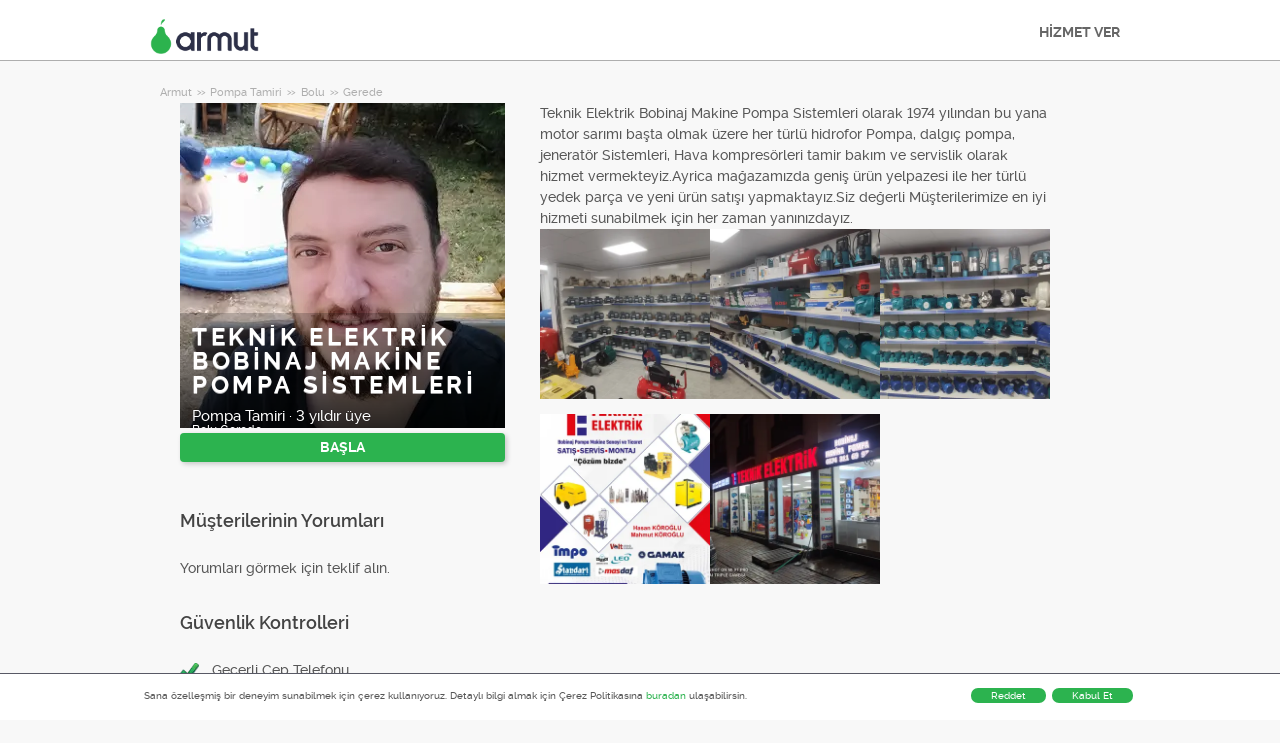

--- FILE ---
content_type: text/html; charset=utf-8
request_url: https://armut.com/hizmetveren/teknik-elektrik-bobinaj-makine-pompa-sistemleri-bolu-gerede-pompa-tamiri_6366602
body_size: 10575
content:



<!DOCTYPE html>
<!--

*** Join the services revolution! ***
    
Check out our job openings: https://info.armut.com/kariyer
​
-->
<!--[if IE 7 ]><html lang="tr" class="ie7"><![endif]-->
<!--[if IE 8 ]><html lang="tr" class="ie8"><![endif]-->
<!--[if IE 9 ]><html lang="tr" class="ie9"><![endif]-->
<!--[if (gt IE 9)|!(IE)]><!-->
<html lang="tr"  dir="">
<!--<![endif]-->
<head>
    <!-- meta -->
    <meta charset="utf-8" /><meta http-equiv="X-UA-Compatible" content="IE=edge" /><meta http-equiv="X-UA-Compatible" content="chrome=1" /><meta http-equiv="Content-type" content="text/html; charset=UTF-8" /><meta http-equiv="Content-Style-Type" content="text/css" /><meta http-equiv="Content-Script-Type" content="text/javascript" /><meta name="viewport" content="width=device-width, initial-scale=1.0, maximum-scale=1.0, user-scalable=0" /><meta name="author" content="Armut" /><meta name="robots" content="noodp" /><meta property="og:type" content="website" /><meta name="theme-color" content="#ffffff" /><meta name='copyright' content='© 2026 Armut and Armut Teknoloji' />


    <!-- style -->
    <link rel="stylesheet" type="text/css" media="all" href="https://cdn.armut.com/css/bootstrap-3.3.7.min.css" />

    
            <link rel="stylesheet" type="text/css" href="https://cdn.armut.com/css/armut.css?version=2.83" />

        
        <link rel="stylesheet" type="text/css" media="all" href="https://cdn.armut.com/css/mobil.min.css?version=2.83" />
        <!-- arabic style -->
        
        <link rel="stylesheet" type="text/css" media="all" href="https://cdn.armut.com/css/fonts.css" />
        



    <!-- brand -->
        <link rel="apple-touch-icon" sizes="57x57" href="/apple-touch-icon-57x57.png">
    <link rel="apple-touch-icon" sizes="60x60" href="/apple-touch-icon-60x60.png">
    <link rel="apple-touch-icon" sizes="72x72" href="/apple-touch-icon-72x72.png">
    <link rel="apple-touch-icon" sizes="76x76" href="/apple-touch-icon-76x76.png">
    <link rel="apple-touch-icon" sizes="114x114" href="/apple-touch-icon-114x114.png">
    <link rel="apple-touch-icon" sizes="120x120" href="/apple-touch-icon-120x120.png">
    <link rel="apple-touch-icon" sizes="144x144" href="/apple-touch-icon-144x144.png">
    <link rel="apple-touch-icon" sizes="152x152" href="/apple-touch-icon-152x152.png">
    <link rel="apple-touch-icon" sizes="180x180" href="/apple-touch-icon-180x180.png">
    <link rel="icon" type="image/png" href="/favicon-16x16.png" sizes="16x16">
    <link rel="icon" type="image/png" href="/favicon-32x32.png" sizes="32x32">
    <link rel="icon" type="image/png" href="/favicon-96x96.png" sizes="96x96">
    <link rel="icon" type="image/png" href="/android-chrome-192x192.png" sizes="192x192">
    <meta name="msapplication-TileColor" content="#00a300">
    <meta name="msapplication-TileImage" content="/mstile-144x144.png">
    <link rel="manifest" href="/manifest.json">
<script type="text/javascript" src="https://cdn.armut.com/javascript/uibenda-tr.min.js" async="true"></script>

<script>
    window.dataLayer = window.dataLayer || [];
</script>
<style>
.async-hide {
    opacity: 0!important
}
</style>
<script> (function(a, s, y, n, c, h, i, d, e) {
    s.className += ' ' + y;
    h.start = 1 * new Date;
    h.end = i = function() {
        s.className = s.className.replace(RegExp(' ?' + y), '')
    };
    (a[n] = a[n] || []).hide = h;
    setTimeout(function() {
        i();
        h.end = null
    }, c);
    h.timeout = c;
})(window, document.documentElement, 'async-hide', 'dataLayer', 4000, {
    'GTM-WMMNQPR': true
}); </script>
<!-- Modified Analytics code with Optimize plugin -->
<script>
    (function(i, s, o, g, r, a, m) {
        i['GoogleAnalyticsObject'] = r;
        i[r] = i[r] || function() {
            (i[r].q = i[r].q || []).push(arguments)
        }, i[r].l = 1 * new Date();
        a = s.createElement(o),
            m = s.getElementsByTagName(o)[0];
        a.async = 1;
        a.src = g;
        m.parentNode.insertBefore(a, m)
    })(window, document, 'script', 'https://www.google-analytics.com/analytics.js', 'ga');
	ga('create', 'UA-7211276-5', 'auto');
	ga('require', 'GTM-WMMNQPR');
</script>

<!-- Apple, Facebook, Google Meta -->
<meta name="apple-itunes-app" content="app-id=1028966163">
<meta property="fb:app_id" content="153763334698657" />
<link rel="publisher" href="https://plus.google.com/114617350772147690370" />
<meta property="og:site_name" content="Armut" />
<meta name="twitter:domain" content="armut.com" />
<meta name="twitter:card" content="summary" />
<meta name="twitter:creator" content="@armutcom" />
<meta property="og:url" content="https://armut.com/" />
<meta property="og:image" content="https://cdn.armut.com/images/og_image_url.jpg" />
<!-- Google Tag Manager -->
<script>
    (function(w, d, s, l, i) {
        w[l] = w[l] || [];
        w[l].push({
            'gtm.start': new Date().getTime(),
            event: 'gtm.js'
        });
        var f = d.getElementsByTagName(s)[0],
            j = d.createElement(s),
            dl = l != 'dataLayer' ? '&l=' + l : '';
        j.async = true;
        j.src = 'https://www.googletagmanager.com/gtm.js?id=' + i + dl;
        f.parentNode.insertBefore(j, f);
    })(window, document, 'script', 'dataLayer', 'GTM-HG7N');
</script>
<!-- End Google Tag Manager -->

<!-- Start VWO Async SmartCode -->
<link rel="preconnect" href="https://dev.visualwebsiteoptimizer.com" />
<script type='text/javascript' id='vwoCode'>
window._vwo_code || (function() {
var account_id=747326,
version=2.1,
settings_tolerance=2000,
hide_element='body',
hide_element_style = 'opacity:0 !important;filter:alpha(opacity=0) !important;background:none !important;transition:none !important;',
/* DO NOT EDIT BELOW THIS LINE */
f=false,w=window,d=document,v=d.querySelector('#vwoCode'),cK='_vwo_'+account_id+'_settings',cc={};try{var c=JSON.parse(localStorage.getItem('_vwo_'+account_id+'_config'));cc=c&&typeof c==='object'?c:{}}catch(e){}var stT=cc.stT==='session'?w.sessionStorage:w.localStorage;code={nonce:v&&v.nonce,use_existing_jquery:function(){return typeof use_existing_jquery!=='undefined'?use_existing_jquery:undefined},library_tolerance:function(){return typeof library_tolerance!=='undefined'?library_tolerance:undefined},settings_tolerance:function(){return cc.sT||settings_tolerance},hide_element_style:function(){return'{'+(cc.hES||hide_element_style)+'}'},hide_element:function(){if(performance.getEntriesByName('first-contentful-paint')[0]){return''}return typeof cc.hE==='string'?cc.hE:hide_element},getVersion:function(){return version},finish:function(e){if(!f){f=true;var t=d.getElementById('_vis_opt_path_hides');if(t)t.parentNode.removeChild(t);if(e)(new Image).src='https://dev.visualwebsiteoptimizer.com/ee.gif?a='+account_id+e}},finished:function(){return f},addScript:function(e){var t=d.createElement('script');t.type='text/javascript';if(e.src){t.src=e.src}else{t.text=e.text}v&&t.setAttribute('nonce',v.nonce);d.getElementsByTagName('head')[0].appendChild(t)},load:function(e,t){var n=this.getSettings(),i=d.createElement('script'),r=this;t=t||{};if(n){i.textContent=n;d.getElementsByTagName('head')[0].appendChild(i);if(!w.VWO||VWO.caE){stT.removeItem(cK);r.load(e)}}else{var o=new XMLHttpRequest;o.open('GET',e,true);o.withCredentials=!t.dSC;o.responseType=t.responseType||'text';o.onload=function(){if(t.onloadCb){return t.onloadCb(o,e)}if(o.status===200||o.status===304){_vwo_code.addScript({text:o.responseText})}else{_vwo_code.finish('&e=loading_failure:'+e)}};o.onerror=function(){if(t.onerrorCb){return t.onerrorCb(e)}_vwo_code.finish('&e=loading_failure:'+e)};o.send()}},getSettings:function(){try{var e=stT.getItem(cK);if(!e){return}e=JSON.parse(e);if(Date.now()>e.e){stT.removeItem(cK);return}return e.s}catch(e){return}},init:function(){if(d.URL.indexOf('__vwo_disable__')>-1)return;var e=this.settings_tolerance();w._vwo_settings_timer=setTimeout(function(){_vwo_code.finish();stT.removeItem(cK)},e);var t;if(this.hide_element()!=='body'){t=d.createElement('style');var n=this.hide_element(),i=n?n+this.hide_element_style():'',r=d.getElementsByTagName('head')[0];t.setAttribute('id','_vis_opt_path_hides');v&&t.setAttribute('nonce',v.nonce);t.setAttribute('type','text/css');if(t.styleSheet)t.styleSheet.cssText=i;else t.appendChild(d.createTextNode(i));r.appendChild(t)}else{t=d.getElementsByTagName('head')[0];var i=d.createElement('div');i.style.cssText='z-index: 2147483647 !important;position: fixed !important;left: 0 !important;top: 0 !important;width: 100% !important;height: 100% !important;background: white !important;display: block !important;';i.setAttribute('id','_vis_opt_path_hides');i.classList.add('_vis_hide_layer');t.parentNode.insertBefore(i,t.nextSibling)}var o=window._vis_opt_url||d.URL,s='https://dev.visualwebsiteoptimizer.com/j.php?a='+account_id+'&u='+encodeURIComponent(o)+'&vn='+version;if(w.location.search.indexOf('_vwo_xhr')!==-1){this.addScript({src:s})}else{this.load(s+'&x=true')}}};w._vwo_code=code;code.init();})();
</script>
<!-- End VWO Async SmartCode -->

    <!-- master specific -->



    <title>
	Teknik Elektrik Bobinaj Makine Pompa Sistemleri Pompa Tamiri Gerede Armut'ta #6366602
</title>
    
    <link rel='canonical' href='https://armut.com/hizmetveren/teknik-elektrik-bobinaj-makine-pompa-sistemleri-bolu-gerede-pompa-tamiri_6366602' />


    <script>document.addEventListener('touchstart', function () { }, true)</script>
<meta name="description" content="Teknik Elektrik Bobinaj Makine Pompa Sistemleri olarak 1974 yılından bu yana motor sarımı başta olmak üzere her türlü hidrofor Pompa, dalgıç pompa, je" /></head>
<body class="armut armut-responsive homepage homepage_overview box-shadow multiple-backgrounds homepage-overview" itemtype="http://schema.org/WebPage">
    <!-- Google Tag Manager (noscript) --> <noscript><iframe src="https://www.googletagmanager.com/ns.html?id=GTM-HG7N" height="0" width="0" style="display:none;visibility:hidden"></iframe></noscript> <!-- End Google Tag Manager (noscript) -->
    <form method="post" action="/hizmetveren/teknik-elektrik-bobinaj-makine-pompa-sistemleri-bolu-gerede-pompa-tamiri_6366602" id="form1" role="form">
<div class="aspNetHidden">
<input type="hidden" name="__EVENTTARGET" id="__EVENTTARGET" value="" />
<input type="hidden" name="__EVENTARGUMENT" id="__EVENTARGUMENT" value="" />
<input type="hidden" name="__VIEWSTATE" id="__VIEWSTATE" value="lryeMTVOFu6CT1R6HqRzS9r3udLuUN1hoWUl93myXHN3JNtcNhbOteryGLJpuHgYXRvj4DEwJm/9ApVERVn1rvh5tXo=" />
</div>

<script type="text/javascript">
//<![CDATA[
var theForm = document.forms['form1'];
if (!theForm) {
    theForm = document.form1;
}
function __doPostBack(eventTarget, eventArgument) {
    if (!theForm.onsubmit || (theForm.onsubmit() != false)) {
        theForm.__EVENTTARGET.value = eventTarget;
        theForm.__EVENTARGUMENT.value = eventArgument;
        theForm.submit();
    }
}
//]]>
</script>


<div class="aspNetHidden">

	<input type="hidden" name="__VIEWSTATEGENERATOR" id="__VIEWSTATEGENERATOR" value="62F155D1" />
</div>
        <div class="glorious-header" style="border-bottom: 1px solid #aeaeae;">
            <div class="wrapper">
                <div class="row header-row">
                    <div class="header-logo column-6 arabic-right">
                        <a href="https://armut.com" style="background-image: url('https://cdn.armut.com/images/armut-header-logo-colour@2x.png') !important" class="logo" id="logo"></a>
                    </div>
                    <div class="column-18 header-navigation-permanent">
                        <a id="hplProSignup" class="bttn gray-link" href="https://armut.com/profesyonel-uye-ol">HİZMET VER</a>
                    </div>
                </div>
            </div>
        </div>
        <div id="content-body">
            
    <div id="content-body">
        <div class="wrapper content">
           
<style type="text/css">
    .new-breadcrumb li {
        display: inline-block
    }

        .new-breadcrumb li a {
            color: #aeaeae;
            font-size: 11px;
        }

        .new-breadcrumb li:after {
            content: ">>";
            letter-spacing: -1.3px;
            color: #aeaeae;
            font-size: 9px;
            margin: 0 2px;
            vertical-align: 1px;
        }

        .new-breadcrumb li:last-child:after {
            display: none
        }
</style>

<ul class="new-breadcrumb" itemscope itemtype="http://schema.org/BreadcrumbList">
    <li itemprop="itemListElement" itemscope
        itemtype="http://schema.org/ListItem">
        <a itemprop="item" href="https://armut.com">
            <span itemprop="name">Armut</span>
        </a>
        <meta itemprop="position" content="1"/>
    </li>
    
        <li itemprop="itemListElement" itemscope itemtype="http://schema.org/ListItem">
            <a itemprop="item" 
                                    href="https://armut.com/pompa-tamiri"
                               >
                <span itemprop="name">Pompa Tamiri</span>
            </a>
            <meta itemprop="position" content="2"/>
        </li>
    
        <li itemprop="itemListElement" itemscope itemtype="http://schema.org/ListItem">
            <a itemprop="item" 
                                    href="https://armut.com/bolu-pompa-tamiri"
                               >
                <span itemprop="name">Bolu</span>
            </a>
            <meta itemprop="position" content="3"/>
        </li>
    
        <li itemprop="itemListElement" itemscope itemtype="http://schema.org/ListItem">
            <a itemprop="item" 
                                    href="https://armut.com/gerede-pompa-tamiri"
                               >
                <span itemprop="name">Gerede</span>
            </a>
            <meta itemprop="position" content="4"/>
        </li>
    
</ul>
            <input type="hidden" name="ctl00$PageBody$hdnServiceName" id="PageBody_hdnServiceName" value="Pompa Tamiri" />
            <input type="hidden" name="ctl00$PageBody$hdnServiceId" id="PageBody_hdnServiceId" value="47696" />
            <input type="hidden" name="ctl00$PageBody$hdnStateId" id="PageBody_hdnStateId" value="14" />
            <input type="hidden" name="ctl00$PageBody$hdnCityId" id="PageBody_hdnCityId" value="171" />
            <input type="hidden" name="ctl00$PageBody$hdnCityName" id="PageBody_hdnCityName" value="Gerede" />
            <input type="hidden" name="ctl00$PageBody$hdnStateName" id="PageBody_hdnStateName" value="Bolu" />            
            <div class="col-xs-12">
                <input type="hidden" name="ctl00$PageBody$ucProviderView1$hfServiceId" id="PageBody_ucProviderView1_hfServiceId" value="47696" />
<input type="hidden" name="ctl00$PageBody$ucProviderView1$hfProfileId" id="PageBody_ucProviderView1_hfProfileId" value="6366602" />
<input type="hidden" name="ctl00$PageBody$ucProviderView1$hfProfilKontrolTarihi" id="PageBody_ucProviderView1_hfProfilKontrolTarihi" />
<input type="hidden" name="ctl00$PageBody$ucProviderView1$hfBilgileriKitlendi" id="PageBody_ucProviderView1_hfBilgileriKitlendi" />
<script src="//code.jquery.com/jquery-1.11.0.min.js"></script>
<script src="https://cdn.armut.com/javascript/bootstrap-3.3.5.min.js" type="text/javascript"></script>
<script src="https://cdn.armut.com/javascript/jquery.rateit.min.js"></script>
<link href="https://cdn.armut.com/css/rateit.min.css" rel="stylesheet" type="text/css">
<style>
.modal-backdrop {
    z-index:1037;
}
.modal {
 z-index:1038;
}</style>
<base href="/" />
<div class="column-9 arabic-right">
    <table class="arabic-text-right" id="tblProviderInfo" style="text-align: left;">
        <tr>
            <td colspan="2">
                <div class="profile-logo-container">
                    <div class="user-image-container xxxlarge">
                        <img id="PageBody_ucProviderView1_LogoImage" src="https://cdn.armut.com/UserPics/tr:w-325,h-325/0a67a87d-2d4e-48c5-9e50-72e1824c6241.jpeg" />
                        <div class="details">
                            <div class="inside">
                                <div class="title">
                                    <h1>
                                        <span id="PageBody_ucProviderView1_txtAd">Teknik Elektrik Bobinaj Makine Pompa Sistemleri</span></h1>
                                </div>
                                <div class="rating-box">
                                    
                                </div>
                                <div class="profession">
                                    <span id="PageBody_ucProviderView1_txtServiceId">Pompa Tamiri</span>
                                    ·
                                    <span id="PageBody_ucProviderView1_lblUserDuration">3 yıldır üye</span>

                                </div>
                                <div class="location">
                                    <span id="PageBody_ucProviderView1_txtState">Bolu</span>
                                    <span id="PageBody_ucProviderView1_txtCity">Gerede</span>
                                </div>
                            </div>
                        </div>
                    </div>
                </div>
            </td>
        </tr>
        <tr>
            <td style="margin-bottom: 15px; padding-bottom: 15px;">
                <strong>
                    
                    <b>
                        
                    </b>
                </strong>
                <a id="PageBody_ucProviderView1_lnkFiyatTeklifAl" class="system-bttn" data-toggle="modal" data-target="#divFiyatTeklifiAl" href="javascript:__doPostBack(&#39;ctl00$PageBody$ucProviderView1$lnkFiyatTeklifAl&#39;,&#39;&#39;)" style="width: 325px; margin-top: 5px;">BAŞLA</a>
            </td>
        </tr>
        <tr>
            <td colspan="2">
                <table>
                    <tr id="PageBody_ucProviderView1_trRozetler" style="display:none;">
	<td style="vertical-align: top; width: 325px;" colspan="2">
                            
                        </td>
</tr>

                </table>
            </td>
        </tr>
        <div id="PageBody_ucProviderView1_pnlReview">
	
            <tr>
                <th colspan="2" class="arabic-text-right">
                    <h3>Müşterilerinin Yorumları</h3>
                </th>
            </tr>
            <tr>
                <td colspan="2" style="width: 100%;">
                    <div style="width: 325px;">
                        <span id="PageBody_ucProviderView1_lblRev">Yorumları görmek için teklif alın.</span>
                        
                        
                    </div>
                </td>
            </tr>
        
</div>
        <tr>
            <th colspan="2" class="arabic-text-right">
                <h3>Güvenlik Kontrolleri</h3>
            </th>
        </tr>
        <tr>
            <td colspan="2" style="margin-top: 15px; margin-bottom: 15px; padding-bottom: 15px; width: 100%;">
                <table id="PageBody_ucProviderView1_ucGuvenlikKontrolleri_tblguvenlik" style="width:100%;">
	<tr id="PageBody_ucProviderView1_ucGuvenlikKontrolleri_trMobilePhoneValid">
		<td width="32">
            <img id="PageBody_ucProviderView1_ucGuvenlikKontrolleri_imgMobilePhoneValid" src="https://cdn.armut.com/images/checkmark.png" />
        </td>
		<td>
            <span id="PageBody_ucProviderView1_ucGuvenlikKontrolleri_lblMobilePhoneValid">Geçerli Cep Telefonu</span>
        </td>
	</tr>
</table>


            </td>
        </tr>
        
        
    </table>
</div>
<div class="column-13">
    <div> <span style="font-size: 14px;">
                    <span id="PageBody_ucProviderView1_tbxDesc">Teknik Elektrik Bobinaj Makine Pompa Sistemleri olarak 1974 yılından bu yana motor sarımı başta olmak üzere her türlü hidrofor Pompa, dalgıç pompa, jeneratör Sistemleri, Hava kompresörleri tamir bakım ve servislik olarak hizmet vermekteyiz.Ayrica mağazamızda geniş ürün yelpazesi ile her türlü yedek parça ve yeni ürün satışı yapmaktayız.Siz değerli Müşterilerimize en iyi hizmeti sunabilmek için her zaman yanınızdayız.</span>
                </span></div>
    <div id="PageBody_ucProviderView1_div9">
        <table id="PageBody_ucProviderView1_dlImages1" class="pro-images-datalist" cellspacing="0" style="border-collapse:collapse;text-align: left; width:100%">
	<tr>
		<td>
                        <input type="hidden" name="ctl00$PageBody$ucProviderView1$dlImages1$ctl00$hfTarih" id="PageBody_ucProviderView1_dlImages1_hfTarih_0" value="18.03.2022 20:10:12" />
                        <a class="preview" href='https://armut.com/fotograflar/47696-6366602-6549982 '>
                            <div class="user-image-container xxlarge thumbnail" style="width:100%; height:100%">
                                <img src='https://cdn.armut.com/ProfilePics/tr:w-350,h-350/ab7a7d30-7e34-4691-ae3b-875dc4ed3760.jpeg' class="img-responsive" />
                            </div>
                        </a>
                    </td><td>
                        <input type="hidden" name="ctl00$PageBody$ucProviderView1$dlImages1$ctl01$hfTarih" id="PageBody_ucProviderView1_dlImages1_hfTarih_1" value="18.03.2022 20:10:17" />
                        <a class="preview" href='https://armut.com/fotograflar/47696-6366602-6549983 '>
                            <div class="user-image-container xxlarge thumbnail" style="width:100%; height:100%">
                                <img src='https://cdn.armut.com/ProfilePics/tr:w-350,h-350/d9d13a9d-af54-442e-a552-e8825b67a16c.jpeg' class="img-responsive" />
                            </div>
                        </a>
                    </td><td>
                        <input type="hidden" name="ctl00$PageBody$ucProviderView1$dlImages1$ctl02$hfTarih" id="PageBody_ucProviderView1_dlImages1_hfTarih_2" value="18.03.2022 20:10:25" />
                        <a class="preview" href='https://armut.com/fotograflar/47696-6366602-6549984 '>
                            <div class="user-image-container xxlarge thumbnail" style="width:100%; height:100%">
                                <img src='https://cdn.armut.com/ProfilePics/tr:w-350,h-350/dda09676-4a19-4dd7-a1da-207e7969e59e.jpeg' class="img-responsive" />
                            </div>
                        </a>
                    </td>
	</tr><tr>
		<td>
                        <input type="hidden" name="ctl00$PageBody$ucProviderView1$dlImages1$ctl03$hfTarih" id="PageBody_ucProviderView1_dlImages1_hfTarih_3" value="18.03.2022 20:10:27" />
                        <a class="preview" href='https://armut.com/fotograflar/47696-6366602-6549985 '>
                            <div class="user-image-container xxlarge thumbnail" style="width:100%; height:100%">
                                <img src='https://cdn.armut.com/ProfilePics/tr:w-350,h-350/6b6689d0-9c77-405a-b5d5-61e8c29e663a.jpeg' class="img-responsive" />
                            </div>
                        </a>
                    </td><td>
                        <input type="hidden" name="ctl00$PageBody$ucProviderView1$dlImages1$ctl04$hfTarih" id="PageBody_ucProviderView1_dlImages1_hfTarih_4" value="18.03.2022 20:10:36" />
                        <a class="preview" href='https://armut.com/fotograflar/47696-6366602-6549986 '>
                            <div class="user-image-container xxlarge thumbnail" style="width:100%; height:100%">
                                <img src='https://cdn.armut.com/ProfilePics/tr:w-350,h-350/91c8577d-7990-4f2f-bdac-6582ee66ecf3.jpeg' class="img-responsive" />
                            </div>
                        </a>
                    </td><td></td>
	</tr>
</table>
    </div>
    
    
    <table class="full-width">
        
    </table>
</div>
<div id="divFiyatTeklifiAl" class="modal fade" tabindex="-1" role="dialog" aria-hidden="true">
    <div class="modal-dialog" style="min-width:470px">
        <div class="modal-content">
            <div class="modal-header">
                <a class="close" data-dismiss="modal">X</a>
                <h3 style="font-size: 22px;">
                    <span id="PageBody_ucProviderView1_lblQuoteCount2Text">Müsait Hizmet Verenlerden 4 Pompa Tamiri Fiyat Teklifi Al, Karşılaştır.</span>
                </h3>
            </div>
            <div class="modal-body">
                <table>
                    <tr>
                        <td>
                            <span id="PageBody_ucProviderView1_lblTeklifsayAl">225 Pompa Tamir Servisi hizmet vermeye hazır.</span>
                        </td>
                    </tr>
                    <tr>
                        <td style="padding-top: 15px;" >
                            <a id="PageBody_ucProviderView1_hplRequestJob" class="callAngularApps bttn orange" data-url="/teklif/pompa-tamiri/47696/1" style="min-width: 130px; width: 100%; padding: 12px; margin: 0;">BAŞLA</a>
                        </td>
                    </tr>
                </table>
            </div>
        </div>
    </div>
    <input type="hidden" value="https://cdn.armut.com/" id="webrootCdnForCssAndJs" />
    <input type="hidden" value="LIVE" id="armutStatus" />

    <input type="hidden" value="https://cdn.armut.com/javascript/angular/CustomerOnboarding/latest/tr" id="angularComponentUrl" />
    <app-root-wizard businessmodel="1"  jobsource="hizmetveren" placeholder="hangi hizmeti arıyorsun?" buttontext="Ara" wizardtype="noSearch" serviceid="47696" root="hizmetveren/teknik-elektrik-bobinaj-makine-pompa-sistemleri-bolu-gerede-pompa-tamiri_6366602" servicename="pompa-tamiri"></app-root-wizard>
        

 <script src="https://cdn.armut.com/javascript/angular/CustomerOnboarding/latest/tr/runtime.js?version=2.83" defer></script>
<script src="https://cdn.armut.com/javascript/angular/CustomerOnboarding/latest/tr/polyfills-es5.js?version=2.83" nomodule defer>
</script><script src="https://cdn.armut.com/javascript/angular/CustomerOnboarding/latest/tr/polyfills.js?version=2.83" defer></script>
<script src="https://cdn.armut.com/javascript/angular/CustomerOnboarding/latest/tr/main.js?version=2.83" defer></script>

    <script type="text/javascript" src="https://cdn.armut.com/assets/dist/scripts/dynamic.min.js?version=2.83"></script>
</div>

            </div>            
        </div>
        <div class="sticky-cta" data-sticky-cta="">
            <div class="wrapper">
                <div class="logo arabic-right" style="background-image: url('https://cdn.armut.com/images/armut-logo-colour-negative@3x.png') !important"></div>
                <a id="PageBody_hplGetQuotes" role="button" class="bttn orange arabic-left callAngularApps" data-url="/teklif/pompa-tamiri/47696/1">Teklif al ></a>
                
                <div class="tagline text-center">
                    <span id="PageBody_lblStickyHeaderTitle">4 Pompa Tamiri Fiyat Teklifi Al</span>
                </div>
            </div>
        </div>
    </div>
    <script>
        var nav = $('.sticky-cta');
        var scrolled = false;
        $(window).scroll(function () {
            if (150 < $(window).scrollTop() && !scrolled) {
                nav.addClass('visible').animate({ top: '0px' });
                scrolled = true;
            }
            if (150 > $(window).scrollTop() && scrolled) {
                nav.removeClass('visible').css('top', '-100px');
                scrolled = false;
            }
        });
    </script>

        </div>
        
<footer>
    <div class="footer container footer-container">
        <div class="row">
            <div class="col-xs-6 col-sm-3">
  <h5 class="footer-title">BİLGİ</h5>
  <ul>
      <li><a title='Nasıl Çalışır?' href='https://info.armut.com/nasil-calisir'>Nasıl Çalışır?</a></li>
      <li><a title='İletişim' href='https://info.armut.com/iletisim'>İletişim</a></li>
      <li><a title='Blog' href='https://blog2.armut.com'>Blog</a></li>
      <li><a title='Hakkımızda' href='https://info.armut.com'>Hakkımızda</a></li>
      <li><a title='Kariyer' href='https://info.armut.com/kariyer'>Kariyer</a></li>
  </ul>
</div>
            <div class="col-xs-6 col-sm-3">
    <h5 class="footer-title">Hizmetler</h5>
    <ul>
        <li><a title='Ev Temizliği' href='//armut.com/ev-temizligi'>Ev Temizliği</a></li>
        <li><a title='Evden Eve Nakliyat' href='//armut.com/evden-eve-nakliyat'>Evden Eve Nakliyat</a></li>
        <li><a title='Boya Badana' href='//armut.com/boyaci-boya-badana-ustasi'>Boya Badana</a></li>
        <li><a title='Usta Arıyorum' href='//armut.com/usta-ariyorum'>Usta Arıyorum</a></li>
        <li><a title='En Yakın' href='//armut.com/en-yakin'>En Yakın</a></li>
    </ul>
</div>
            <div class="col-xs-6 col-sm-3">
    <h5 class="footer-title">Fiyatlar</h5>
    <ul>
      <li><a href="/fiyatlari/ev-temizligi_191">Ev Temizliği Fiyatları</a></li>
      <li><a href="/fiyatlari/evden-eve-nakliyat_142">Evden Eve Nakliyat Fiyatları</a></li>
      <li><a href="/fiyatlari/boyaci-boya-badana-ustasi_32">Boya Badana Fiyatları</a></li>
      <li><a href="/fiyatlari/online-psikolog_515">Online Psikolog Fiyatları</a></li>
      <li><a href="/fiyatlari/ingilizce-ozel-ders_64">İngilizce Özel Ders Fiyatları</a></li>
    </ul>
  </div>
            <div class="col-xs-6 col-sm-3">
                <h5 class="footer-title">Bize Ulaşmak İçin</h5>
                <ul>
                    <li><a href="mailto:destek@armut.com">destek@armut.com</a></li>
                    
                </ul>
                <a href="https://armut.com/profesyonel-uye-ol" class="hizmet-ver hidden-xs">HİZMET VER</a>
            </div>
            <div class="col-xs-6 visible-xs " id="footer-col-5">
                <h5 class="footer-title">HİZMET VER</h5>
                <a href="https://armut.com/profesyonel-uye-ol" class="hizmet-ver">HİZMET VER</a>
            </div>
        </div>
        <div class="row">
            <div class="col-sm-12 copyright">
                <p>
                    <a href="https://armut.com" style="background-image: url('https://cdn.armut.com/images/armut-logo-footer.png') !important" class="logo"></a>
                </p>
            </div>
            <div class="col-xs-12 col-sm-6">
                <p class="footer-info">
                    © 2011 -
                    <span id="UCFooter_lblYil">2026</span>
                    Armut Teknoloji AŞ, Tüm Hakları Saklıdır
                </p>
            </div>
        </div>
    </div>
</footer>
    </form>
    <!-- Twitter universal website tag code 
    <script src="//platform.twitter.com/oct.js" type="text/javascript"></script>
    <script type="text/javascript">twttr.conversion.trackPid('nuxqv', { tw_sale_amount: 0, tw_order_quantity: 0 });</script>
    <noscript>
        <img height="1" width="1" style="display: none;" alt="" src="https://analytics.twitter.com/i/adsct?txn_id=nuxqv&p_id=Twitter&tw_sale_amount=0&tw_order_quantity=0" />
        <img height="1" width="1" style="display: none;" alt="" src="//t.co/i/adsct?txn_id=nuxqv&p_id=Twitter&tw_sale_amount=0&tw_order_quantity=0" />
    </noscript>
     End Twitter universal website tag code -->
    


    

<input type="hidden" id="sentinelSessionId" value='t324xc4l3dtsunndwnvpsdr5' />
<input type="hidden" id="sentinelScreenName" value='HizmetVerenProfilleri' />
<input type="hidden" id="sentinelApiUrl" value='https://sentinelapi.armut.com/' />
<input type="hidden" id="sentinelPrincipal" value='' />
<script type="text/javascript" src="https://cdn.armut.com/assets/dist/scripts/sentinel.min.js?version=2.83"></script>

<script>
    
    var ck = document.cookie.split(';')
        .map(function(k) {
            var pair = k.split('=');
            return { key: pair[0].trim(), value: pair.slice(1).join('=').trim() }
        });
    
    ck.filter(function(c){ 
        return c.key.indexOf('_mi-ex_') === 0; 
    })
    .map(function(c){ 
        return c.key;
    })
    .forEach(function(key) {
        document.cookie = key.replace('_mi-ex_','')+'=0;expires='+(new Date(0)).toUTCString();
    });
</script>

</body>
</html>
